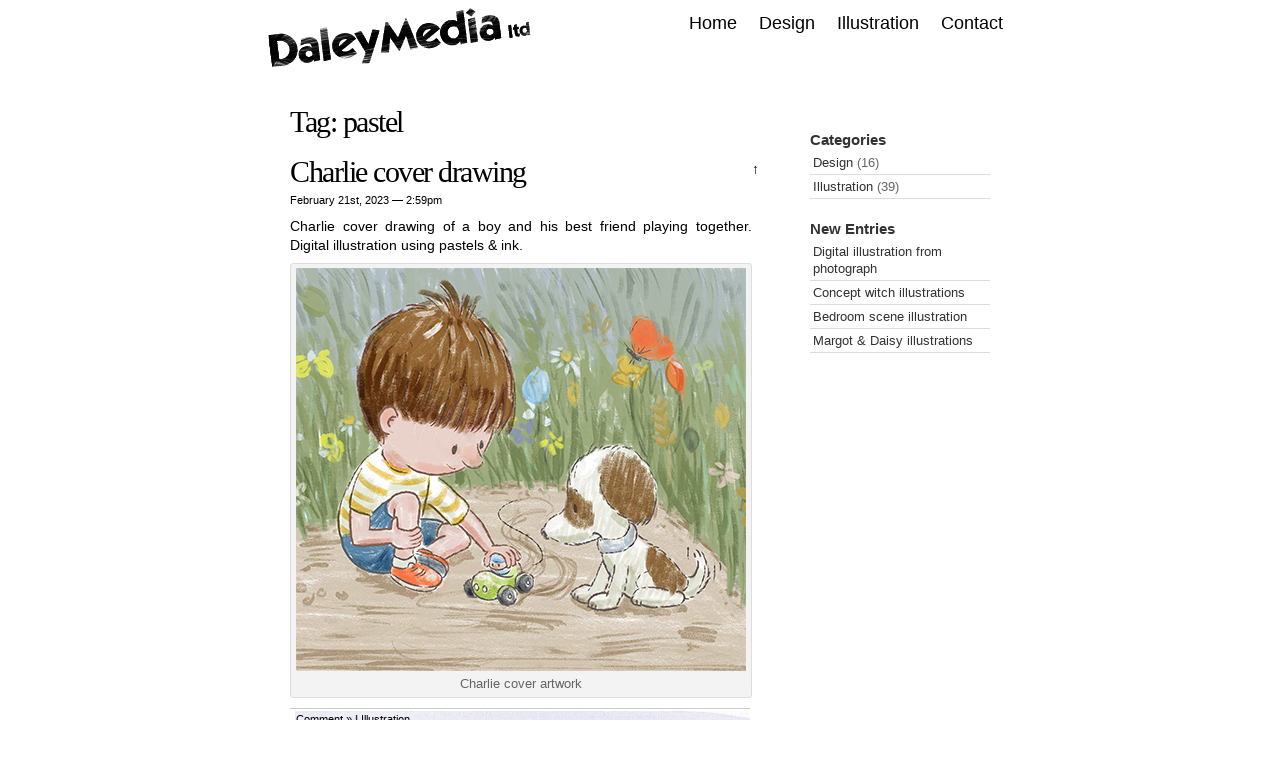

--- FILE ---
content_type: text/html; charset=UTF-8
request_url: https://www.dalesullivan.com/tag/pastel/
body_size: 5098
content:
<!DOCTYPE html PUBLIC "-//W3C//DTD XHTML 1.0 Transitional//EN" "http://www.w3.org/TR/xhtml1/DTD/xhtml1-transitional.dtd">

<html xmlns="http://www.w3.org/1999/xhtml" xml:lang="en" lang="en">
<meta name="viewport" content="width=device-width; initial-scale=1.0;">

<head profile="http://gmpg.org/xfn/11">

<meta http-equiv="Content-Type" content="text/html; charset=UTF-8" />
<meta name="robots" content="all">
<meta name="keywords" content="Dale Sullivan, Dale, Flash, Cartoons, Design, Webdesign, Web Design, Illustration, Animation, Design, Designer, Artist, Art, Graphics, UK, Graphic Design, viral marketing, CMS">
<meta name="publisher-email" content="me@dalesullivan.com">
<meta name="language" content="english">
<meta name="author" content="me@dalesullivan.com, https://www.dalesullivan.com">
<meta name="copyright" content="Dale Sullivan">
<meta name="description" content="DaleyMedia Ltd is a Design, Illustration, Animation and Online Marketing Company by Dale Sullivan. See My Most Recent Work Here!">

<title>Pastel | Dale Sullivan - Freelance Illustrator &amp; Designer Based In Brighton, UK</title>



<link rel="stylesheet" media="print" title="Printer-Friendly Style" type="text/css" href="/wp-content/themes/simpleton/print.css">

<link rel="stylesheet" href="/wp-content/themes/simpleton/style.css" type="text/css" media="screen" />


<link rel="alternate" type="application/rss+xml" title="RSS 2.0" href="https://www.dalesullivan.com/feed/" />

<link rel="alternate" type="text/xml" title="RSS .92" href="https://www.dalesullivan.com/feed/rss/" />

<link rel="alternate" type="application/atom+xml" title="Atom 0.3" href="https://www.dalesullivan.com/feed/atom/" />


<link rel="pingback" href="https://www.dalesullivan.com/xmlrpc.php" />

 <link rel="icon" href="https://www.dalesullivan.com/favicon.ico" type="image/x-icon"/>
 <link rel="shortcut icon" href="https://www.dalesullivan.com/favicon.ico" />





<meta name='robots' content='max-image-preview:large' />
<link rel="alternate" type="application/rss+xml" title="Dale Sullivan - Freelance Illustrator &amp; Designer Based In Brighton, UK &raquo; pastel Tag Feed" href="https://www.dalesullivan.com/tag/pastel/feed/" />
<script type="text/javascript">
window._wpemojiSettings = {"baseUrl":"https:\/\/s.w.org\/images\/core\/emoji\/14.0.0\/72x72\/","ext":".png","svgUrl":"https:\/\/s.w.org\/images\/core\/emoji\/14.0.0\/svg\/","svgExt":".svg","source":{"concatemoji":"https:\/\/www.dalesullivan.com\/wp-includes\/js\/wp-emoji-release.min.js?ver=6.1.9"}};
/*! This file is auto-generated */
!function(e,a,t){var n,r,o,i=a.createElement("canvas"),p=i.getContext&&i.getContext("2d");function s(e,t){var a=String.fromCharCode,e=(p.clearRect(0,0,i.width,i.height),p.fillText(a.apply(this,e),0,0),i.toDataURL());return p.clearRect(0,0,i.width,i.height),p.fillText(a.apply(this,t),0,0),e===i.toDataURL()}function c(e){var t=a.createElement("script");t.src=e,t.defer=t.type="text/javascript",a.getElementsByTagName("head")[0].appendChild(t)}for(o=Array("flag","emoji"),t.supports={everything:!0,everythingExceptFlag:!0},r=0;r<o.length;r++)t.supports[o[r]]=function(e){if(p&&p.fillText)switch(p.textBaseline="top",p.font="600 32px Arial",e){case"flag":return s([127987,65039,8205,9895,65039],[127987,65039,8203,9895,65039])?!1:!s([55356,56826,55356,56819],[55356,56826,8203,55356,56819])&&!s([55356,57332,56128,56423,56128,56418,56128,56421,56128,56430,56128,56423,56128,56447],[55356,57332,8203,56128,56423,8203,56128,56418,8203,56128,56421,8203,56128,56430,8203,56128,56423,8203,56128,56447]);case"emoji":return!s([129777,127995,8205,129778,127999],[129777,127995,8203,129778,127999])}return!1}(o[r]),t.supports.everything=t.supports.everything&&t.supports[o[r]],"flag"!==o[r]&&(t.supports.everythingExceptFlag=t.supports.everythingExceptFlag&&t.supports[o[r]]);t.supports.everythingExceptFlag=t.supports.everythingExceptFlag&&!t.supports.flag,t.DOMReady=!1,t.readyCallback=function(){t.DOMReady=!0},t.supports.everything||(n=function(){t.readyCallback()},a.addEventListener?(a.addEventListener("DOMContentLoaded",n,!1),e.addEventListener("load",n,!1)):(e.attachEvent("onload",n),a.attachEvent("onreadystatechange",function(){"complete"===a.readyState&&t.readyCallback()})),(e=t.source||{}).concatemoji?c(e.concatemoji):e.wpemoji&&e.twemoji&&(c(e.twemoji),c(e.wpemoji)))}(window,document,window._wpemojiSettings);
</script>
<style type="text/css">
img.wp-smiley,
img.emoji {
	display: inline !important;
	border: none !important;
	box-shadow: none !important;
	height: 1em !important;
	width: 1em !important;
	margin: 0 0.07em !important;
	vertical-align: -0.1em !important;
	background: none !important;
	padding: 0 !important;
}
</style>
	<link rel='stylesheet' id='wp-block-library-css' href='https://www.dalesullivan.com/wp-includes/css/dist/block-library/style.min.css?ver=6.1.9' type='text/css' media='all' />
<link rel='stylesheet' id='classic-theme-styles-css' href='https://www.dalesullivan.com/wp-includes/css/classic-themes.min.css?ver=1' type='text/css' media='all' />
<style id='global-styles-inline-css' type='text/css'>
body{--wp--preset--color--black: #000000;--wp--preset--color--cyan-bluish-gray: #abb8c3;--wp--preset--color--white: #ffffff;--wp--preset--color--pale-pink: #f78da7;--wp--preset--color--vivid-red: #cf2e2e;--wp--preset--color--luminous-vivid-orange: #ff6900;--wp--preset--color--luminous-vivid-amber: #fcb900;--wp--preset--color--light-green-cyan: #7bdcb5;--wp--preset--color--vivid-green-cyan: #00d084;--wp--preset--color--pale-cyan-blue: #8ed1fc;--wp--preset--color--vivid-cyan-blue: #0693e3;--wp--preset--color--vivid-purple: #9b51e0;--wp--preset--gradient--vivid-cyan-blue-to-vivid-purple: linear-gradient(135deg,rgba(6,147,227,1) 0%,rgb(155,81,224) 100%);--wp--preset--gradient--light-green-cyan-to-vivid-green-cyan: linear-gradient(135deg,rgb(122,220,180) 0%,rgb(0,208,130) 100%);--wp--preset--gradient--luminous-vivid-amber-to-luminous-vivid-orange: linear-gradient(135deg,rgba(252,185,0,1) 0%,rgba(255,105,0,1) 100%);--wp--preset--gradient--luminous-vivid-orange-to-vivid-red: linear-gradient(135deg,rgba(255,105,0,1) 0%,rgb(207,46,46) 100%);--wp--preset--gradient--very-light-gray-to-cyan-bluish-gray: linear-gradient(135deg,rgb(238,238,238) 0%,rgb(169,184,195) 100%);--wp--preset--gradient--cool-to-warm-spectrum: linear-gradient(135deg,rgb(74,234,220) 0%,rgb(151,120,209) 20%,rgb(207,42,186) 40%,rgb(238,44,130) 60%,rgb(251,105,98) 80%,rgb(254,248,76) 100%);--wp--preset--gradient--blush-light-purple: linear-gradient(135deg,rgb(255,206,236) 0%,rgb(152,150,240) 100%);--wp--preset--gradient--blush-bordeaux: linear-gradient(135deg,rgb(254,205,165) 0%,rgb(254,45,45) 50%,rgb(107,0,62) 100%);--wp--preset--gradient--luminous-dusk: linear-gradient(135deg,rgb(255,203,112) 0%,rgb(199,81,192) 50%,rgb(65,88,208) 100%);--wp--preset--gradient--pale-ocean: linear-gradient(135deg,rgb(255,245,203) 0%,rgb(182,227,212) 50%,rgb(51,167,181) 100%);--wp--preset--gradient--electric-grass: linear-gradient(135deg,rgb(202,248,128) 0%,rgb(113,206,126) 100%);--wp--preset--gradient--midnight: linear-gradient(135deg,rgb(2,3,129) 0%,rgb(40,116,252) 100%);--wp--preset--duotone--dark-grayscale: url('#wp-duotone-dark-grayscale');--wp--preset--duotone--grayscale: url('#wp-duotone-grayscale');--wp--preset--duotone--purple-yellow: url('#wp-duotone-purple-yellow');--wp--preset--duotone--blue-red: url('#wp-duotone-blue-red');--wp--preset--duotone--midnight: url('#wp-duotone-midnight');--wp--preset--duotone--magenta-yellow: url('#wp-duotone-magenta-yellow');--wp--preset--duotone--purple-green: url('#wp-duotone-purple-green');--wp--preset--duotone--blue-orange: url('#wp-duotone-blue-orange');--wp--preset--font-size--small: 13px;--wp--preset--font-size--medium: 20px;--wp--preset--font-size--large: 36px;--wp--preset--font-size--x-large: 42px;--wp--preset--spacing--20: 0.44rem;--wp--preset--spacing--30: 0.67rem;--wp--preset--spacing--40: 1rem;--wp--preset--spacing--50: 1.5rem;--wp--preset--spacing--60: 2.25rem;--wp--preset--spacing--70: 3.38rem;--wp--preset--spacing--80: 5.06rem;}:where(.is-layout-flex){gap: 0.5em;}body .is-layout-flow > .alignleft{float: left;margin-inline-start: 0;margin-inline-end: 2em;}body .is-layout-flow > .alignright{float: right;margin-inline-start: 2em;margin-inline-end: 0;}body .is-layout-flow > .aligncenter{margin-left: auto !important;margin-right: auto !important;}body .is-layout-constrained > .alignleft{float: left;margin-inline-start: 0;margin-inline-end: 2em;}body .is-layout-constrained > .alignright{float: right;margin-inline-start: 2em;margin-inline-end: 0;}body .is-layout-constrained > .aligncenter{margin-left: auto !important;margin-right: auto !important;}body .is-layout-constrained > :where(:not(.alignleft):not(.alignright):not(.alignfull)){max-width: var(--wp--style--global--content-size);margin-left: auto !important;margin-right: auto !important;}body .is-layout-constrained > .alignwide{max-width: var(--wp--style--global--wide-size);}body .is-layout-flex{display: flex;}body .is-layout-flex{flex-wrap: wrap;align-items: center;}body .is-layout-flex > *{margin: 0;}:where(.wp-block-columns.is-layout-flex){gap: 2em;}.has-black-color{color: var(--wp--preset--color--black) !important;}.has-cyan-bluish-gray-color{color: var(--wp--preset--color--cyan-bluish-gray) !important;}.has-white-color{color: var(--wp--preset--color--white) !important;}.has-pale-pink-color{color: var(--wp--preset--color--pale-pink) !important;}.has-vivid-red-color{color: var(--wp--preset--color--vivid-red) !important;}.has-luminous-vivid-orange-color{color: var(--wp--preset--color--luminous-vivid-orange) !important;}.has-luminous-vivid-amber-color{color: var(--wp--preset--color--luminous-vivid-amber) !important;}.has-light-green-cyan-color{color: var(--wp--preset--color--light-green-cyan) !important;}.has-vivid-green-cyan-color{color: var(--wp--preset--color--vivid-green-cyan) !important;}.has-pale-cyan-blue-color{color: var(--wp--preset--color--pale-cyan-blue) !important;}.has-vivid-cyan-blue-color{color: var(--wp--preset--color--vivid-cyan-blue) !important;}.has-vivid-purple-color{color: var(--wp--preset--color--vivid-purple) !important;}.has-black-background-color{background-color: var(--wp--preset--color--black) !important;}.has-cyan-bluish-gray-background-color{background-color: var(--wp--preset--color--cyan-bluish-gray) !important;}.has-white-background-color{background-color: var(--wp--preset--color--white) !important;}.has-pale-pink-background-color{background-color: var(--wp--preset--color--pale-pink) !important;}.has-vivid-red-background-color{background-color: var(--wp--preset--color--vivid-red) !important;}.has-luminous-vivid-orange-background-color{background-color: var(--wp--preset--color--luminous-vivid-orange) !important;}.has-luminous-vivid-amber-background-color{background-color: var(--wp--preset--color--luminous-vivid-amber) !important;}.has-light-green-cyan-background-color{background-color: var(--wp--preset--color--light-green-cyan) !important;}.has-vivid-green-cyan-background-color{background-color: var(--wp--preset--color--vivid-green-cyan) !important;}.has-pale-cyan-blue-background-color{background-color: var(--wp--preset--color--pale-cyan-blue) !important;}.has-vivid-cyan-blue-background-color{background-color: var(--wp--preset--color--vivid-cyan-blue) !important;}.has-vivid-purple-background-color{background-color: var(--wp--preset--color--vivid-purple) !important;}.has-black-border-color{border-color: var(--wp--preset--color--black) !important;}.has-cyan-bluish-gray-border-color{border-color: var(--wp--preset--color--cyan-bluish-gray) !important;}.has-white-border-color{border-color: var(--wp--preset--color--white) !important;}.has-pale-pink-border-color{border-color: var(--wp--preset--color--pale-pink) !important;}.has-vivid-red-border-color{border-color: var(--wp--preset--color--vivid-red) !important;}.has-luminous-vivid-orange-border-color{border-color: var(--wp--preset--color--luminous-vivid-orange) !important;}.has-luminous-vivid-amber-border-color{border-color: var(--wp--preset--color--luminous-vivid-amber) !important;}.has-light-green-cyan-border-color{border-color: var(--wp--preset--color--light-green-cyan) !important;}.has-vivid-green-cyan-border-color{border-color: var(--wp--preset--color--vivid-green-cyan) !important;}.has-pale-cyan-blue-border-color{border-color: var(--wp--preset--color--pale-cyan-blue) !important;}.has-vivid-cyan-blue-border-color{border-color: var(--wp--preset--color--vivid-cyan-blue) !important;}.has-vivid-purple-border-color{border-color: var(--wp--preset--color--vivid-purple) !important;}.has-vivid-cyan-blue-to-vivid-purple-gradient-background{background: var(--wp--preset--gradient--vivid-cyan-blue-to-vivid-purple) !important;}.has-light-green-cyan-to-vivid-green-cyan-gradient-background{background: var(--wp--preset--gradient--light-green-cyan-to-vivid-green-cyan) !important;}.has-luminous-vivid-amber-to-luminous-vivid-orange-gradient-background{background: var(--wp--preset--gradient--luminous-vivid-amber-to-luminous-vivid-orange) !important;}.has-luminous-vivid-orange-to-vivid-red-gradient-background{background: var(--wp--preset--gradient--luminous-vivid-orange-to-vivid-red) !important;}.has-very-light-gray-to-cyan-bluish-gray-gradient-background{background: var(--wp--preset--gradient--very-light-gray-to-cyan-bluish-gray) !important;}.has-cool-to-warm-spectrum-gradient-background{background: var(--wp--preset--gradient--cool-to-warm-spectrum) !important;}.has-blush-light-purple-gradient-background{background: var(--wp--preset--gradient--blush-light-purple) !important;}.has-blush-bordeaux-gradient-background{background: var(--wp--preset--gradient--blush-bordeaux) !important;}.has-luminous-dusk-gradient-background{background: var(--wp--preset--gradient--luminous-dusk) !important;}.has-pale-ocean-gradient-background{background: var(--wp--preset--gradient--pale-ocean) !important;}.has-electric-grass-gradient-background{background: var(--wp--preset--gradient--electric-grass) !important;}.has-midnight-gradient-background{background: var(--wp--preset--gradient--midnight) !important;}.has-small-font-size{font-size: var(--wp--preset--font-size--small) !important;}.has-medium-font-size{font-size: var(--wp--preset--font-size--medium) !important;}.has-large-font-size{font-size: var(--wp--preset--font-size--large) !important;}.has-x-large-font-size{font-size: var(--wp--preset--font-size--x-large) !important;}
.wp-block-navigation a:where(:not(.wp-element-button)){color: inherit;}
:where(.wp-block-columns.is-layout-flex){gap: 2em;}
.wp-block-pullquote{font-size: 1.5em;line-height: 1.6;}
</style>
<link rel="https://api.w.org/" href="https://www.dalesullivan.com/wp-json/" /><link rel="alternate" type="application/json" href="https://www.dalesullivan.com/wp-json/wp/v2/tags/105" /><link rel="EditURI" type="application/rsd+xml" title="RSD" href="https://www.dalesullivan.com/xmlrpc.php?rsd" />
<link rel="wlwmanifest" type="application/wlwmanifest+xml" href="https://www.dalesullivan.com/wp-includes/wlwmanifest.xml" />
<meta name="generator" content="WordPress 6.1.9" />

<!-- platinum seo pack 1.3.8 -->
<meta name="robots" content="index,follow,noodp,noydir" />
<link rel="canonical" href="https://www.dalesullivan.com/tag/pastel/" />
<!-- /platinum one seo pack -->


  	<script type="text/javascript"src="https://www.dalesullivan.com/jquery.min.js"></script>
  	<script type="text/javascript"src="https://www.dalesullivan.com/jquery-ui.min.js"></script>
	<script type="text/javascript" src="https://www.dalesullivan.com/jquery.popupWindow.js"></script>



<script type="text/javascript" src="https://www.dalesullivan.com/jquery.pngFix.js"></script> 
	<script type="text/javascript" src="https://www.dalesullivan.com/jquery.pngFix.pack.js"></script>
<script type="text/javascript">
	$(document).ready(function(){
		$('div.examples').pngFix( );
	});
</script>



</head>




<body>

<div id="wrapper"><!--start wrapper-->


<a name='up' id='up'></a>
<div class="topnav-wrapper">
<div id="topnav">
<div class="examples">
<div class="logo"><a href="https://www.dalesullivan.com/"><img src="/wp-content/themes/simpleton/images/logo.png" alt="DaleyMedia Ltd - My most recent projects" title="DaleyMedia Ltd - My most recent projects" /></a></div>
</div>



<div class="search">



</div>

<div class="nav-wrapper">
	
 <ul id="nav">
 <li class="page_item page-item-10"><a href="https://www.dalesullivan.com/contact/">Contact</a></li>
				
	 <li class="cat-item cat-item-6"><a href="https://www.dalesullivan.com/category/illustration/">Illustration</a>
</li>
	 <li class="cat-item cat-item-84"><a href="https://www.dalesullivan.com/category/design/">Design</a>
</li>
		<li class="page_item"><a href="https://www.dalesullivan.com">Home</a></li>

				      
                        </ul>
	</div><!--end nav-wrapper -->
</div>





</div>





	
<!--SIDEBAR.PHP-->
<div id="sidebar">















<h2>Categories</h2>
<ul>
		<li class="cat-item cat-item-84"><a href="https://www.dalesullivan.com/category/design/">Design</a> (16)
</li>
	<li class="cat-item cat-item-6"><a href="https://www.dalesullivan.com/category/illustration/">Illustration</a> (39)
</li>
	
  
  
	
	
</ul>



 


<h2>New Entries</h2>
<ul>
<li><a href='https://www.dalesullivan.com/digital-illustration-from-photograph/'>Digital illustration from photograph</a></li><li><a href='https://www.dalesullivan.com/concept-witch-illustrations/'>Concept witch illustrations</a></li><li><a href='https://www.dalesullivan.com/bedroom-scene-illustration/'>Bedroom scene illustration</a></li><li><a href='https://www.dalesullivan.com/margot-daisy-illustrations/'>Margot &#038; Daisy illustrations</a></li></ul>




 
 






 
 

 
 
  

 
 
 
 
 
 

 


</div>
<div id="content">

<h2>Tag: pastel</h2><br />



<div class="post" id="post-1227">

<h2><a href="https://www.dalesullivan.com/charlie-and-dog-artwork/" rel="bookmark" title="Permanent Link to Charlie cover drawing">Charlie cover drawing</a></h2>

<div class="date"><small>February 21st, 2023 &mdash; 2:59pm  </small></div>

<div class="entry">


<p>Charlie cover drawing of a boy and his best friend playing together. Digital illustration using pastels &amp; ink.</p>



<figure class="wp-block-image size-full wp-caption"><img decoding="async" width="450" height="403" src="https://www.dalesullivan.com/wp-content/uploads/2023/04/boy-dog-toy-car-dale-sullivan-illustration-450.jpg" alt="Charlie &amp; Max cover illustration artwork of a boy and his best friend playing together. Digital drawing using pastels &amp; ink." class="wp-image-1229" srcset="https://www.dalesullivan.com/wp-content/uploads/2023/04/boy-dog-toy-car-dale-sullivan-illustration-450.jpg 450w, https://www.dalesullivan.com/wp-content/uploads/2023/04/boy-dog-toy-car-dale-sullivan-illustration-450-300x269.jpg 300w" sizes="(max-width: 450px) 100vw, 450px" /><figcaption class="wp-element-caption">Charlie cover artwork</figcaption></figure>

</div>

<p class="info"><a href="https://www.dalesullivan.com/charlie-and-dog-artwork/#respond">Comment &raquo;</a> <strong>|</strong> <a href="https://www.dalesullivan.com/category/illustration/" rel="category tag">Illustration</a></p>

</div>



<div class="navigation">&nbsp;&nbsp;&nbsp;&nbsp;&nbsp;</div>

<p>&uarr; <a href='#up' title='Go upwards' target='_self'>Back to top</a></p>


</div>

<!--FOOTER.PHP-->
<div id="footer">

<p>

    <script type="text/javascript">
var gaJsHost = (("https:" == document.location.protocol) ? "https://ssl." : "http://www.");
document.write(unescape("%3Cscript src='" + gaJsHost + "google-analytics.com/ga.js' type='text/javascript'%3E%3C/script%3E"));
    </script>
&copy; 2023 DaleyMedia Ltd - 
	
	
						<a href="https://www.dalesullivan.com">Home</a> - 
		<a href="https://www.dalesullivan.com/category/design/">Design</a> - 
	 <a href="https://www.dalesullivan.com/category/illustration/">Illustration</a> - 
<a href="https://www.dalesullivan.com/archive/">Archive</a> - 
	<a href="https://www.dalesullivan.com/privacy-policy/">Privacy Policy</a> - 
	<a href="https://www.dalesullivan.com/contact/">Contact</a>
</div>



<br class="clear" />
</div><!--end wrapper-->

<script type="text/javascript">
var gaJsHost = (("https:" == document.location.protocol) ? "https://ssl." : "http://www.");
document.write(unescape("%3Cscript src='" + gaJsHost + "google-analytics.com/ga.js' type='text/javascript'%3E%3C/script%3E"));
</script>
<script type="text/javascript">try {
var pageTracker = _gat._getTracker("UA-4670528-5");
pageTracker._trackPageview();
} catch(err) {}</script>
</body>
</html><!--end footer-->

</div>

</body>

</html>

--- FILE ---
content_type: text/css
request_url: https://www.dalesullivan.com/wp-content/themes/simpleton/style.css
body_size: 4121
content:
/*
Theme Name: Simpleton
Description: Elegant and simple. Simpleton is a CSS-only theme, has a widgetized sidebar, support for gravatars, and works nicely with WordPress 2.5+. 
Tags: fixed width, two columns, widget ready, widgets, right sidebar, simple, white, clean, valid CSS, valid XHTML
Author: DaleSullivan
Author URI: http://www.DaleSullivan.com



*/

/* body
--------------------------------------------------*/
BODY, FORM, FIELDSET, DIV, P, HR, H1, H2, H3, H4, H5, H6, DL, DD, DT, OL, UL, LI, IMG  {
margin:0px; 
 padding:0px; 
 border:0px;
}
body {
	color:#000000;
	margin:0;
	font-family: Arial, Helvetica, sans-serif;
	font-size: 0.7em;
	line-height: 1.4em;
	background-repeat: repeat-y;
	background-position: center;
	min-width: 530px;

}

* {
margin:0;
padding:0;
}

code {
	font-family: monospace;
	/*font:90% "Courier New", "Lucida Console", Arial;*/

}

/* header
--------------------------------------------------*/
#header {
	margin:0 208px 0 0;

	/*border-top:2px solid #fff;*/
}

#header .description {
float:right;
color:#333;
margin:45px 0 0;
}

#header h1 {
border-bottom:3px solid #EFF8FB;
margin:15px 0 0;
padding:25px 25px 40px 0;
}

#wrapper {
	width:760px;
	background-repeat: repeat-y;
	background-position: center;
	margin: auto;
	padding-left: 0px;
	padding-right: 0px;
	background-color: #FFFFFF;
}

/* header h1 (blogtitle)
--------------------------------------------------*/
#header h1 {
	font-family:"Trebuchet MS", Arial, sans-serif;
	font-size:3.8em;
	font-weight:400;
	color:#333;
	letter-spacing:-1px;
	margin:20px 0;
}

#header h1 a {
text-decoration:none;
color:#333;
}

.search{
	float: right;
	display: inline;
	padding-top: 6px;
	margin-right: 20px;
 
 }
form{
	margin: 0px;
	padding: 0px;
 
 }
#content form{
	margin: 0px;
	padding: 0px;
	width: 100%;
 
 }
#content form p, #content2 form p {
	line-height:1.4em;
	font-size:100%;
	margin:5px 0;
	color: #666666;
}
.inputfield clearfix{
 			padding: 4px 0px;
			position: relative;
 }
/* navigation
--------------------------------------------------*/
#topnav {
	width: 760px;
	margin: auto;
	height: 50px;


}
#topnav .logo{
	width: 217px;
	float: left;

}
.topnav-wrapper .news{
	font-family: Verdana, Arial, Helvetica, sans-serif;
	font-size: 16px;
	line-height: 1em;
	width: 690px;
	font-weight: bold;
	margin-top: 60px;
	text-align: right;

}
.topnav-wrapper {
	height: 105px;
	width: 760px;
	padding-top: 0px;
	padding-left: 0px;
	padding-right: 0px;
	float: left;
	background-repeat: repeat-x;
	background-position: top;

}
#nav .blog{

}
#nav {
	border-bottom:0px solid #EFF8FB;
	height:25px;
	margin:0;
	padding:6px 0 10px;
}

#nav li {
	float:right;
	list-style:none;
	padding:4px 10px 0 0;
}

#nav li a {
	color:#000000;
	background-color:transparent;
	font-weight:400;
	text-decoration:none;
	display:block;
	margin:1px 2px 0 0;
	padding:5px;
	font-family: "Trebuchet MS", Arial, sans-serif;
	font-size: 1.6em;
}
#topnav #nav a{}
#nav li a:hover {
	color:#000;
	text-decoration:underline;
	background-repeat: repeat;
	background-color: #eeeeee;
}

#nav li a.active {
background-color:#eee;
color:#444;
text-decoration:none;
}

.clear {
clear:both;
}

/* content
--------------------------------------------------*/
#content {
	margin-top: 0;
	margin-right: 240px;
	margin-bottom: 0;
	margin-left: 30px;
	padding-top: 10px;
	padding-right: 20px;
	padding-bottom: 0px;
	padding-left: 0;
}
#photo {
	float: left;
	width: 500px;

}

#content2 {
	margin-top: 0;
	margin-right: 240px;
	margin-bottom: 0;
	margin-left: 20px;
	padding-top: 10px;
	padding-right: 20px;
	padding-bottom: 0px;
	padding-left: 0;
}

#content p,#content2 p {
	line-height:1.4em;
	font-size:125%;
	margin:5px 0;
}

#content a,#content2 a {
	text-decoration:none;
	color:#000000;
}
#content .navigation a{
	font-size: 16px;

}
#content a:hover,#content2 a:hover {
	color:#000;
	margin: 0px;
	padding: 0px;
	text-decoration: underline;
}
#content .post .entry p a, #content p a, #content .navigation a{
	text-decoration: none;
	padding: 1px 0;
	border-bottom: 1px solid #ccc;
	color: #000;
	background-color: #FFFFCC;
}
#content .post .entry p a:visited, #content p a:visited {
	text-decoration: none;
	color: #000;
}
#content .post .entry p a:hover, #content p a:hover, #content .navigation a:hover   {
	text-decoration: none;
	border-bottom: 1px solid #000;
}
#content p.to-top {
	float: left;

}
#content p.info a{
	text-decoration: none;
	padding: 1px 0;
	border-bottom: 1px solid #ccc;
	color: #000;
	background-color: transparent;
}
#content p.info a:visited {
	text-decoration: none;
	color: #000;
}
#content p.info a:hover   {
	text-decoration: none;
	border-bottom: 1px solid #000;
}

#content h2,#content2 h2 {
	color: #000;
	font-family:  Georgia, "Times New Roman", Times, serif;
	font-size: 30px;
	letter-spacing: -0.05em;
	line-height: 1.1em;	/*font-family:"Times New Roman", Times, serif;
	font-size:3em;
	font-weight:100;
	color:#333333;
	border-bottom:1px solid #EFF8FB;
	line-height:1.1em;
	margin:10px 0;
	padding:5px 0;*/
	font-weight: 100;
	margin-bottom: 2px;
	text-align: left;
}

#content h2 a,#content2 h2 a {
	text-decoration:none;
}

#content h1 {
font:3em "Lucida Grande", "Lucida Sans Unicode", Trebuchet MS;
color:#222;
margin:10px 0;
}

#content h3 {
font:2em "Lucida Grande", "Lucida Sans Unicode", Trebuchet MS;
color:#222;
margin:10px 0;
}

#content h4 {
font:1.8em "Lucida Grande", "Lucida Sans Unicode", Trebuchet MS;
color:#222;
margin:10px 0;
}

#content h5 {
font:1.6em "Lucida Grande", "Lucida Sans Unicode", Trebuchet MS;
color:#222;
margin:10px 0;
}

#content2 h3 {
font:160% "Lucida Grande", "Lucida Sans Unicode", Trebuchet MS;
color:#222;
margin:10px 0;
}

#content ul,ol {
	font-size:130%;
	margin:0px;
	list-style-type: none;
	padding: 0px;
}
#content li {
	margin:0px;
	list-style-type: none;
	padding: 0px;
}

#content2 ul,ol {
margin:10px 10px 10px 25px;
}
ol li{
	list-style-type: none;
	padding: 5px 0;
	line-height: 20px;

}
.commentlist {
	width:460px;
	margin-left: 0;
	border: 1px solid #CCCCCC;
        }

ol.commentlist li {
	width: 460px;
	padding: 10px;
	background-color: #FFFFFF;
}
.commentlist li#comment{

}
.commentlist img {
        
        }

.commentmetadata  {

        float:right;
        text-transform:uppercase;}

small.commentmetadata , small.commentmetadata  a {
	color: #babab9!important;
	text-decoration:none;
	/* float:right;*/
                margin: 0 10px 0 10px;
	padding: 15px 0px 0 0;
	    }

small.commentmetadata  a:visited {
                color: #babab9;}
small.commentmetadata  a:hover {
                text-decoration: underline;
                color: #babab9;}



/* blockquote + links
--------------------------------------------------*/

blockquote {
background:#EFF8FB;
border:1px solid #ccc;
margin:10px 0;
padding:5px 15px;
}

a:hover {
	color:#000;
	text-decoration:underline;
}

a.more {
display:block;
text-align:right;
color:#2F460D;
text-decoration:none;
margin:10px 0 0;
}

a.more:hover {
text-decoration:none;
}

/* metadata under post
--------------------------------------------------*/
.post {
	text-align:justify;
	margin-top: 0;
	margin-right: 0;
	margin-bottom: 0px;
	margin-left: 0;
	float: left;
	width: 462px;
}
#content .entry{
	float: left;
	width: 462px;
	padding: 0px;
	margin-bottom: 0px;
}
#content .post .entry em{
	text-align:left;
}
code {
	font-family: "Lucida Console", Monaco, monospace;
	text-align:left;
	font-size: 12px;
}
pre {
	border:1px dotted #CCCCCC;
	padding:1em;
		text-align:left;
	margin:0 0 1em 0;
	overflow:auto;
	white-space: pre; /* CSS2 */
	white-space: -moz-pre-wrap !important; /* Mozilla, since 1999 */
	white-space: -hp-pre-wrap; /* HP printers */
	white-space: -o-pre-wrap; /* Opera 7 */
	white-space: -pre-wrap; /* Opera 4-6 */
	white-space: pre-wrap; /* CSS 2.1 */
	white-space: pre-line; /* CSS 3 (and 2.1 as well, actually) */
	word-wrap: break-word; /* IE */
	background-image: url(images/bg-code.gif);
	background-color: #fceee6;
	background-repeat: repeat-x;

}

.post img {
	border:0px solid #E8E8F4;
	padding:1px;
	background-color: #FFFFFF;
}
#content .post .info {
	border-bottom:1px solid #ccc;
	border-top:1px solid #ccc;
	background-color:#EFF8FB;
	font-size:100%;
	color:#333;
	background-image: url(images/bg-category.gif);
	float: left;
	margin-top: 0px;
	margin-right: 0;
	margin-bottom: 40px;
	margin-left: 0;
	width: 448px;
	padding: 3px 6px;
}

.date {
	height: 19px;
	width: 460px;
	margin-top: 5px;

}
.date .date-wrapper{
	background-image: url(images/icon-comments.gif);
	background-repeat: no-repeat;
	margin-top: 0;
	margin-right: 0;
	margin-left: 0px;
	padding-left: 22px;
	padding-bottom: 2px;
	float: left;
	margin-bottom: 2px;
}
 .date div{
	float: left;
 
 }
  .date .comments{
	float: right;
	background-image: url(images/icon-speechbubble.gif);
	background-repeat: no-repeat;
	background-position: left center;
	padding-left: 20px;
 
 }

.post small {
	margin-top:25px;
	font-size: 100%;
}

/* metadata sidebar ('about this post')
--------------------------------------------------*/
p.news {
	color:#333;
	font-size:120%;
	border-bottom:1px solid #ccc;
	border-top:1px solid #ccc;
	margin:10px 0 28px;
	padding:10px;
	background-color: #EFF8FB;
	background-image: url(images/bg-texture.gif);
}

/* sidebar
--------------------------------------------------*/
#sidebar {
	width:180px;
	float:right;
	height:100%;
	margin-right: 20px;
	padding-top: 28px;
	padding-right: 10px;
	padding-bottom: 30px;
	padding-left: 10px;
	clear: right;
}

#sidebar h2 {
	letter-spacing:0px;
	font-size:1.3em;
	color:#333;
	padding:0 0 3px;
	font-family: "Trebuchet MS", Arial, sans-serif;
}

#sidebar ul {
	list-style:none;
	font-size:120%;
	margin:0 0 23px;
}
#sidebar ul li.feed a{
	background-image: url(images/rss.gif);
	background-repeat: no-repeat;
	padding-left: 26px;
	background-color: transparent;
	padding-bottom: 5px;

}
#sidebar ul li.feed{
	list-style:none;
	padding:3px;
	color: #666666;
	line-height: 2.5em;
	border-bottom-width: 1px;
	border-bottom-style: solid;
	border-bottom-color: #ddd;
	margin-bottom: 10px;

}
#sidebar li {
	list-style:none;
	padding:3px;
	color: #666666;
	line-height: 1.3em;
	border-bottom-width: 1px;
	border-bottom-style: solid;
	border-bottom-color: #ddd;
}

#sidebar li a:hover {
	color:#000;
	text-decoration: underline;
	background-color: #eeeeee;
}
#sidebar ul.tags a{
	background-color: transparent;
	line-height: 1em;

}
#sidebar input {
width:102px;
background:#fff;
color:#444;
border:1px solid #eee;
font:11px "Lucida Grande", "Lucida Sans Unicode", Trebuchet MS;
padding:3px;
}

#sidebar input:focus {
background:#fff;
border:1px solid #eee;
}

/* some input
--------------------------------------------------*/
.search input {
	font-family: "Trebuchet MS", Arial, sans-serif;
	font-size: 12px;
	border: none;
	display: inline;
	padding: 2px;
}
.search input#find{
	background-color: #000000;
	color: #FFFFFF;
	height: 24px;
	margin-right: 4px;
	margin-left: 0px;
	margin-top: 5px;
	border: none;
	cursor:pointer;
}
.search input#find:hover{
	background-color: #333333;
	border: none;
	cursor:pointer;
}
.search input#s:hover {
	border: 1px solid #000000;


}

.search input#s {
	border: 1px solid #000000;
}
.search textarea:hover {
	border: 1px solid #333333;
}
.search input:hover {
	border: 1px solid #000000;
}
.search input, textarea {




}
.search #s {
	width: 130px;
	height: 18px;

}

/* comments
--------------------------------------------------*/
#comments li.odd{
	background-image: url(images/bg-texture.gif);
	background-repeat: repeat-x;
	border: 1px solid #e6e3e3;

}
#comments {
font-size:0.9em;
}

#commentlist li {
margin-bottom:1.5em;
padding-bottom:1em;
}

#commentform {
	background:#fff;
	width:345px;
	text-align:left;
	margin:0 0 15px 0px;
}

#commentform textarea {
	background:#f8f7f6;
	border:1px solid #CCCCCC;
	width:430px;
	font: 13px "Lucida Grande", "Lucida Sans Unicode", Trebuchet MS;
}

#commentform #email,#commentform #author,#commentform #url {
	font-size:1.1em;
	background:#f8f7f6;
	border:1px solid #d6d3d3;
	width:150px;
}

#commentform input {
margin-bottom:3px;
}

#gravatar {
align:right;
}

/* wp stuff
--------------------------------------------------*/

.aligncenter {
display:block;
margin-left:auto;
margin-right:auto;
}

.alignleft {
	float:left;
}

.alignright {
	float: right;

}

.navigation {
	text-align:center;
	font-size:120%;
	width: 100%;
	float: left;
}

.wp-caption {
	border:1px solid #ddd;
	text-align:center;
	background-color:#f3f3f3;
	-moz-border-radius:3px;
	-khtml-border-radius:3px;
	-webkit-border-radius:3px;
	border-radius:3px;
	padding-top: 4px;
	padding-right: 0;
	padding-bottom: 0px;
	padding-left: 0px;
	color: #666666;
	font-size: 90%;
	margin-top: 8px;
	margin-right: 0px;
	margin-bottom: 10px;
	margin-left: 0px;
}

.wp-caption img {
border:0 none;
margin:0;
padding:0;
}
.wp-caption.alignright{
	margin-left: 15px;
}
.wp-caption-text, .wp-element-caption {
text-align: center;
    padding-right: 8px;
    padding-left: 8px;
    font-size: 125%;
    margin-top: 0.5em !important;
    margin-bottom: 0.4em !important;
}
.wp-caption-dd {
font-size:11px;
line-height:17px;
margin:0;
padding:0 4px 5px;
	margin-left: 15px;
}
.wp-block-image img {
    box-sizing: initial !important;
}
#header h1 a:hover,#footer a:hover {
	text-decoration:none;
	color:#000000;
	background:#EFF8FB;
}

#content li,#content2 li {
	border-bottom:1px solid #EFF8FB;
	padding:0px;
}

a,#sidebar li a,#footer a {
	color:#333333;
	text-decoration:none;
}

/* footer
--------------------------------------------------*/
 #footer p{
	color: #999999;
	text-align: center;
 
 }
#footer {
	color:#000000;
	width: 760px;
	padding-top: 15px;
	padding-right: 0px;
	padding-bottom: 25px;
	padding-left: 0px;
	overflow:auto;
	background-repeat: repeat-x;
	background-position: bottom;
	float: left;
}
/** {
    margin: 0;
}*/
html, body {
    height: 100%;
}
.wrapper {
min-height: 100%;
height: auto !important;
height: 100%;
margin: 0 auto -4em;
}
.footer, .push {
height: 4em;
}
#content .addthis a {
	padding: 0px;
	border-top-style: none;
	border-right-style: none;
	border-bottom-style: none;
	border-left-style: none;
	margin-top: 0px;
	margin-right: 0px;
	margin-bottom: 0px;
	margin-left: 4px;

}
#content .addthis a:hover{
	padding: 0px;
	border-top-style: none;
	border-right-style: none;
	border-bottom-style: none;
	border-left-style: none;
	margin-left: 4px;

}

#content .addthis .addthis_default_style .addthis_button_tweet{
    margin-top: -2px;

}
#content .addthis{
	float: right;
	margin-bottom: 5px;


}
/* Begin Contact Form CSS */
#contactform {
position:static;
overflow:hidden;
width:95%;
}

#contactleft {
width:25%;
white-space:pre;
text-align:right;
clear:both;
float:left;
display:inline;
margin:5px 0;
padding:4px;
}

#contactright {
width:70%;
text-align:left;
float:right;
display:inline;
margin:5px 0;
padding:4px;
}

#contacterror {
border:1px solid red;
}

#content #contactForm .contactform label {
float:left;
margin-right:10px;
list-style:none;
width:4em;
text-align:right;
display:block;
}

#content #contactForm .contactform .error {
font-size:11px;
margin:0;
padding:0;
}

span.error {
	float:right;
	display:block;
	width:110px;
	text-align:left;
	margin:0;
	padding:0;
	color: #666666;
}

#content #contactForm ul.contactform li {
margin:0 0 15px;
padding:0;
}

#contactForm input#email,#contactForm input#contactName,#contactForm textarea#commentsText {
	width:280px;
	font-family:Arial, Helvetica, sans-serif;
	font-size:16px;
	color:#333;
	border:1px solid #666;
}

#contactForm input#email,#contactForm input#contactName {
	height:25px;
	border:1px solid #666666;
}

.submit input {
margin-left:4.5em;
}

#commentform #author,#commentform #url,#commentform #email {
	width:300px;
	border:1px solid #CCCCCC;
	font-size:13px;
	font-family:Arial, Helvetica, sans-serif;
	color:#999999;
}

#commentform #comment {
	width:300px;
	border:1px solid #CCCCCC;
	font-size:14px;
	font-family:Arial, Helvetica, sans-serif;
	color:#999999;
}

.button {
font-weight:700;
background-image:url(images/formbut.gif);
color:#FFF;
background-color:#000;
font-size:16px;
font-family:Arial, Helvetica, sans-serif;
margin-left:67px;
display:inline-block;
position:relative;
background-repeat:no-repeat;
border-style:none;
padding:10px 24px;
}

.button:hover {
border:none;
background-position:0 -36px;
background-color:#000;
padding:10px 24px;
}

a:hover,.post .title a:hover {
	text-decoration:none;
}
a,.post .title a {
	text-decoration:underline;
}

hr,#Needafix span {
display:none;
}

#logo h1 a:hover,#logo p a:hover {
text-decoration:underline;
}

#content p.wp-caption-text,#commentform p {
/*line-height:100%;*/
}

#sidebar li h2,#sidebar .box li a,#sidebar div.box li a,#container #content #contactForm ul.contactform {
list-style:none;
}

#content .contactForm li,#content #contactForm ul.contactform {
margin:0;
padding:0;
}

#contactForm input.send_img,.contactform #submitbutton {
margin-left:68px;
}
.clearBoth { 
clear: both; }
.search input {
	font-family: Arial, Helvetica, sans-serif;
	font-size: 12px;
	border: none;
	display: inline;
	padding: 2px;
}
.search input#find{
	background-color: #000000;
	color: #FFFFFF;
	height: 24px;
	margin-right: 4px;
	margin-left: 0px;
	margin-top: 5px;
	border: none;
	cursor:pointer;
}
.search input#find:hover{
	background-color: #333333;
	border: none;
	cursor:pointer;
}
.search input#s:hover {
	border: 1px solid #000000;


}

.search input#s {
	border: 1px solid #000000;
}
.search textarea:hover {
	border: 1px solid #333333;
}
.search input:hover {
	border: 1px solid #000000;
}
.search input, textarea {}

.contactform #Submit{
 
 }
#content #contactForm ul.contactform li #Submit:hover{
	background-color: #333333;
	border: none;
	cursor:pointer;
}
#content #contactForm ul.contactform li #Submit{
	background-color: #000000;
	color: #FFFFFF;
	height: 30px;
	margin-right: 4px;
	margin-left: 65px;
	margin-top: 5px;
	border: none;
	cursor:pointer;
	padding-top: 5px;
	padding-right: 9px;
	padding-bottom: 5px;
	padding-left: 9px;
	font-size: 16px;
	font-weight: bold;
	font-family: Arial, Helvetica, sans-serif;
	border-radius: 3px;
	-moz-border-radius: 3px;
	-khtml-border-radius: 3px;
	-webkit-border-radius: 3px;
}
#author, #email, #url , #contactName , #commentsText{

	background: #F5F5F5 !important;

	color: #333333;

	font-size: 12px;

	font-family: Arial, Helvetica, sans-serif;

	margin: 0px;

	padding: 4px;

	border: 1px solid #DDDDDD;

	border-radius: 3px;

	-moz-border-radius: 3px;

	-khtml-border-radius: 3px;

	-webkit-border-radius: 3px;

	}

    	.post-wrapper {

	}

@media only screen and (max-width: 800px) {
		
	#sidebar{
		display:none;}
	
.post-wrapper {
    margin-right: auto;
    margin-left: auto;
    float: none;
    width: 450px;
}
	
	.post {
    margin-right: auto;
    margin-left: auto;
	  float: none;
	}
		
	#content {
    margin: auto;
}
	.navigation {
    text-align: center;
    font-size: 120%;
    width: 100%;
    float: left;
    margin: auto;
   /* border: 3px solid red;*/
    clear: both;
}
	#content p.to-top {
    float: left;
    margin: auto;
    clear: both;
	margin-top: 20px;
		padding-left: 10px;
}
	#wrapper {
    width: 100%;
}
	#topnav .logo {
    width: 200px;
    float: left;
    /*border: 3px solid red;*/
}
	.topnav-wrapper {
    width: 100%;
}
		.nav-wrapper {
       width: 215px;
    float: right;
	/*border: 3px solid red;*/
}
	#topnav {
    width: 100%;
    margin: auto;
    height: 50px;
    clear: both;
}
	#topnav .logo {
    width: 200px;
    float: left;
    /*border: 3px solid red;*/
}
		#topnav .logo img{
    width: 200px;
}
#footer {
    width: 100%;
}
	
	
	
	}


--- FILE ---
content_type: text/css
request_url: https://www.dalesullivan.com/wp-content/themes/simpleton/print.css
body_size: -4
content:
BODY
{
    font-size: 10pt;
    color: black;
    font-family: Arial;
    background-color: white
}
#header, #footer, #sidebar, #nav, form, hr,wp-caption, .logo-nixfix
{
    display: none;
}
/*a:after
{
	content:' [' attr(href) '] ';
}*/
img{
	border:none;
}	
#wrapper{
	float: left;

}
.wp-caption{
	float: right;
	clear: right;

}
.post{
	clear: right;

}
#logo{
	background-image: url(images/print-logo.jpg);
	background-repeat: no-repeat;
	background-position: left;
	height: 135px;
	width: 270px;

}
	